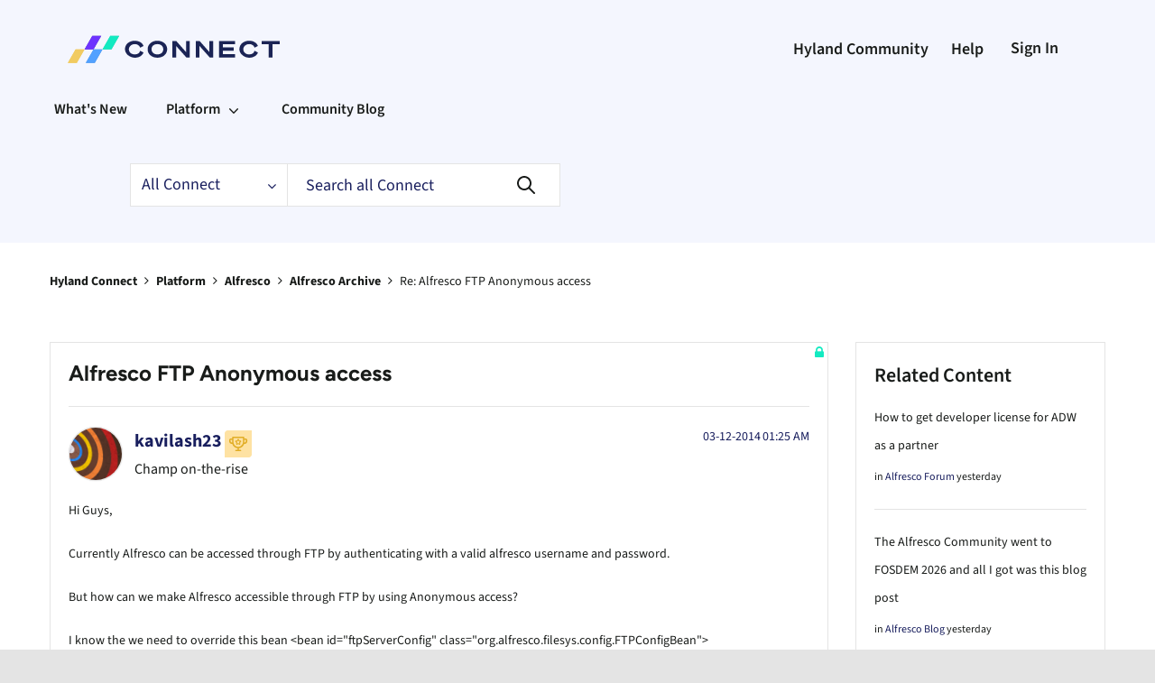

--- FILE ---
content_type: text/html; charset=UTF-8
request_url: https://hub.alfresco.com/t5/alfresco-content-services-forum/trigger-force-re-generation-of-thumbnails/m-p/309443/highlight/true
body_size: 1960
content:
<!DOCTYPE html>
<html lang="en">
<head>
    <meta charset="utf-8">
    <meta name="viewport" content="width=device-width, initial-scale=1">
    <title></title>
    <style>
        body {
            font-family: "Arial";
        }
    </style>
    <script type="text/javascript">
    window.awsWafCookieDomainList = ['puspr69493.lithium.com','connect.hyland.com','answers.nuxeo.com','hub.alfresco.com'];
    window.gokuProps = {
"key":"AQIDAHjcYu/GjX+QlghicBgQ/7bFaQZ+m5FKCMDnO+vTbNg96AHYyZv6Mnkdbjk2SfzfqtxBAAAAfjB8BgkqhkiG9w0BBwagbzBtAgEAMGgGCSqGSIb3DQEHATAeBglghkgBZQMEAS4wEQQMjjrJPgBw2NjH39ZEAgEQgDvpfbHVKaHiIBgNozebkLNmp/az1OGiFgjLcgCZgmx98S73qSAwa5QFXxPlLcDjyv8PC71hCc4U8qJoFw==",
          "iv":"EkQVVQCI4QAACu9/",
          "context":"pnYve6iqEiVUgkviSibp+qSBH/EWak49Sb1JdbQZP5brEgm5PJzM27ZD8a2kWhnvVTrfguv8SwQfYYa+MIu3BzvRHDWFefQq98obsj5LxmPlkV5KfiYgEOTMHzjI85jadUspiwapey7JFiyarqVKPD52RbOJlFeEykfa/iitPTqa9hGLifs8K2PgWLBj+D8NN6+gk+xxmLm08hZ23leK1Ef0a28VcGHxa/SM4YDrwuTAZsvj9kg8pTOBIbvZqRoZKdubnkoai2vzF0FwwefK+plbxX0hJU8GXHQ69orKsHcXSDSvA+lQ+4vtuTrD+Ns1qKWG5zVqfmJ52pJOnVF5shG7ZALR74Vwlv88LlZz7LMeqGeRj/Ojt3Q1pkqdcxUrMspQEzJ6RQ8OTSPoIDxzwIwDbRI09RhAGaY="
};
    </script>
    <script src="https://bc0439715fa6.967eb88d.us-east-2.token.awswaf.com/bc0439715fa6/7042dc159fe9/c014c82e24d1/challenge.js"></script>
</head>
<body>
    <div id="challenge-container"></div>
    <script type="text/javascript">
        AwsWafIntegration.saveReferrer();
        AwsWafIntegration.checkForceRefresh().then((forceRefresh) => {
            if (forceRefresh) {
                AwsWafIntegration.forceRefreshToken().then(() => {
                    window.location.reload(true);
                });
            } else {
                AwsWafIntegration.getToken().then(() => {
                    window.location.reload(true);
                });
            }
        });
    </script>
    <noscript>
        <h1>JavaScript is disabled</h1>
        In order to continue, we need to verify that you're not a robot.
        This requires JavaScript. Enable JavaScript and then reload the page.
    </noscript>
</body>
</html>

--- FILE ---
content_type: text/html; charset=UTF-8
request_url: https://connect.hyland.com/t5/alfresco-content-services-forum/trigger-force-re-generation-of-thumbnails/m-p/309443/highlight/true
body_size: 1958
content:
<!DOCTYPE html>
<html lang="en">
<head>
    <meta charset="utf-8">
    <meta name="viewport" content="width=device-width, initial-scale=1">
    <title></title>
    <style>
        body {
            font-family: "Arial";
        }
    </style>
    <script type="text/javascript">
    window.awsWafCookieDomainList = ['puspr69493.lithium.com','connect.hyland.com','answers.nuxeo.com','hub.alfresco.com'];
    window.gokuProps = {
"key":"AQIDAHjcYu/GjX+QlghicBgQ/7bFaQZ+m5FKCMDnO+vTbNg96AHYyZv6Mnkdbjk2SfzfqtxBAAAAfjB8BgkqhkiG9w0BBwagbzBtAgEAMGgGCSqGSIb3DQEHATAeBglghkgBZQMEAS4wEQQMjjrJPgBw2NjH39ZEAgEQgDvpfbHVKaHiIBgNozebkLNmp/az1OGiFgjLcgCZgmx98S73qSAwa5QFXxPlLcDjyv8PC71hCc4U8qJoFw==",
          "iv":"EkQVaQCFUgAACxfQ",
          "context":"1AK+8zBt1f9Vvd2Z3YeV1w+KifHx5RBWCOoNquZjGp0KFl1r1C4pmvXo1qcyR/uZoQu228se8USCR8CI6gXOPDHOyZkIgLmLSpv8360a1q073mk+/Tj+84fjGqmR/skV/LO5kTqZR8bmykT/QQK65ySCglVRjhluZ2OZ0cNwWBz1wPR1ohlLpb/0hmdsMA3jTPREFdaPu4syC5gBkm2U4SaMbacGBnjMC8XSa4//O+7M261CS/EUi2onnwOakIVHnVygFh78qgma9kMw8dRBU1PI3HgwKYRlV8B2egtjkzehXRGFLiIYDCEpBtG4kke0hKnrePDHhiH5UKXUPCv+EDU2lP6QJVJ94qsG5snW+H7m2CjKpBR9VxaSy4ly5z2F1pN7qnhw0L5QSR2HxrflQwF7d2S1+5t0MNY="
};
    </script>
    <script src="https://bc0439715fa6.967eb88d.us-east-2.token.awswaf.com/bc0439715fa6/7042dc159fe9/c014c82e24d1/challenge.js"></script>
</head>
<body>
    <div id="challenge-container"></div>
    <script type="text/javascript">
        AwsWafIntegration.saveReferrer();
        AwsWafIntegration.checkForceRefresh().then((forceRefresh) => {
            if (forceRefresh) {
                AwsWafIntegration.forceRefreshToken().then(() => {
                    window.location.reload(true);
                });
            } else {
                AwsWafIntegration.getToken().then(() => {
                    window.location.reload(true);
                });
            }
        });
    </script>
    <noscript>
        <h1>JavaScript is disabled</h1>
        In order to continue, we need to verify that you're not a robot.
        This requires JavaScript. Enable JavaScript and then reload the page.
    </noscript>
</body>
</html>